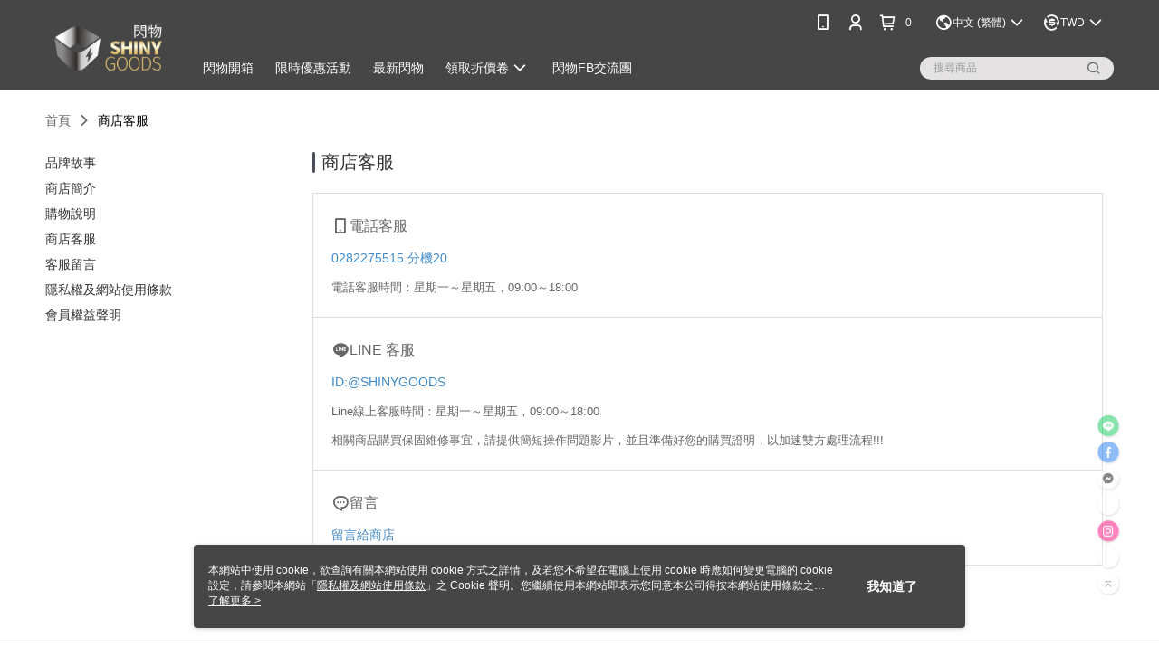

--- FILE ---
content_type: text/html; charset=utf-8
request_url: https://www.shinygoods.com/Shop/introduce/2251?t=3
body_size: 15435
content:
<!--This file is synced from MobileWebMallV2 -->

<!DOCTYPE html>

<html>
    <head>
        <title>
閃物SHINYGOODS-蒐羅全球各地新奇閃物閃速引進！　        </title>
        
       <link rel="canonical" href="https://www.shinygoods.com/Shop/introduce/2251?t=3" />

        <meta http-equiv="content-language" content="zh-TW" />
        <meta name="viewport" content="width=device-width, initial-scale=1, maximum-scale=1" />
        <meta name="google" content="notranslate" />
        <meta name="msvalidate.01" content="A65639049D1DA1ED0A5C2F7D4EE03E2D" />


        <meta property="fb:pages" content="shinygoods">


        <link rel="icon" href="//img.91app.com/webapi/images/o/16/16/ShopFavicon/2251/2251favicon?v=202403070111" />
        <link rel="shortcut icon" href="//img.91app.com/webapi/images/o/16/16/ShopFavicon/2251/2251favicon?v=202403070111" />
        <!-- hrefLangs start -->
        <!--This file is synced from MobileWebMallV2 -->

    <link rel="alternate" hreflang="x-default" href="https://www.shinygoods.com/Shop/introduce/2251" />
        <link rel="alternate" hreflang="en-US" href="https://www.shinygoods.com/Shop/introduce/2251?lang=en-US" />
        <link rel="alternate" hreflang="zh-TW" href="https://www.shinygoods.com/Shop/introduce/2251?lang=zh-TW" />
        <link rel="alternate" hreflang="ja-JP" href="https://www.shinygoods.com/Shop/introduce/2251?lang=ja-JP" />

        <!-- hrefLangs end -->

        <link rel="stylesheet" href="//official-static.91app.com/V2/Scripts/dist/css/style.css?v=020260114070625">

        <!-- themeCore fonts å’Œ icons çš„æ¨£å¼ä½¿ç”¨ CMS çš„ CDNï¼Œæœ¬æ©Ÿé–‹ç™¼ä¹Ÿä½¿ç”¨ CMS çš„ CDN -->
        <link rel='stylesheet' href='https://cms-static.cdn.91app.com/lib/cms-theme-core/3.88.1/css/desktop.default.css?v=020260114070625'>
<link rel='stylesheet' href='https://cms-static.cdn.91app.com/cms/common/iconFonts/css/font-awesome.css?v=020260114070625' /><link rel='stylesheet' href='https://cms-static.cdn.91app.com/cms/common/iconFonts/css/icon91.css?v=020260114070625' />        <!-- ä½¿ç”¨ trinity-core çš„ baseStyle.css -->

        <!-- å®¢è£½åŒ– IconFont è¨­å®š -->
<link rel='stylesheet' href='https://cms-static.cdn.91app.com/cms/common/iconFonts/v1.1.15/nine1/nine1.css?v=20260114070625' />        <!-- å®¢è£½åŒ– Font-Family è¨­å®š -->
                
        <link rel="apple-touch-icon" href="//img.91app.com/webapi/images/t/512/512/ShopIcon/2251/0/01181903" />
        <link rel="apple-touch-icon" sizes="180x180" href="//img.91app.com/webapi/images/t/512/512/ShopIcon/2251/0/01181903" />
        <link rel="apple-touch-icon-precomposed" href="//img.91app.com/webapi/images/t/512/512/ShopIcon/2251/0/01181903" />
        <link rel="apple-touch-icon-precomposed" sizes="180x180" href="//img.91app.com/webapi/images/t/512/512/ShopIcon/2251/0/01181903" />


<!--This file is synced from MobileWebMallV2 -->

<!-- Google Tag Manager -->
<script>(function(w,d,s,l,i){w[l]=w[l]||[];w[l].push({'gtm.start':
new Date().getTime(),event:'gtm.js'});var f=d.getElementsByTagName(s)[0],
j=d.createElement(s),dl=l!='dataLayer'?'&l='+l:'';j.async=true;j.src=
'https://www.googletagmanager.com/gtm.js?id='+i+dl;f.parentNode.insertBefore(j,f);
})(window,document,'script','dataLayer','GTM-5SXJ8N');</script>
<!-- End Google Tag Manager -->
        <!--This file is synced from MobileWebMallV2 -->
<!--Universal Google Analytics Start-->

<script>
        window.nineyi = window.nineyi || {};
        window.nineyi.googleAnalyticsSettingData = {
            GoogleAnalyticsTrackingId: 'UA-61932397-1',
            GoogleAnalytics4TrackingId: 'G-DEFP3RSTWB',
            CookieDomainSetting: document.location.hostname,
            originDomain: 'https://www.shinygoods.com',
            officialSsoDomain: 'service.91app.com',
            DefaultCurrencyCode: 'TWD',
            isEnableVipMemberOuterIdDimension: 'False' === 'True',
            customOuidDimensionName: '',
            isUseOriginalClientId: 'False' === 'True',
            isShowSaleProductOuterId: 'False' === 'True',
            isPassOuterMemberCode: 'False' === 'True',
        };
</script>

        <!--This file is synced from MobileWebMallV2 -->

        <!--This file is synced from MobileWebMallV2 -->
<div id="fb-root"></div>
<!--Facebook Pixel Code Start-->
<script>
    !function (f, b, e, v, n, t, s) {
        if (f.fbq)return;
        n = f.fbq = function () {
            n.callMethod ?
                    n.callMethod.apply(n, arguments) : n.queue.push(arguments)
        };
        if (!f._fbq)f._fbq = n;
        n.push = n;
        n.loaded = !0;
        n.version = '2.0';
        n.queue = [];
        t = b.createElement(e);
        t.async = !0;
        t.src = v;
        s = b.getElementsByTagName(e)[0];
        s.parentNode.insertBefore(t, s)
    }(window, document, 'script', '//connect.facebook.net/en_US/fbevents.js');
    var FbCustomAudiencesPixelIds = JSON.parse('["855976227850447"]');
    var AllSiteFbCustomAudiencesPixelId = '1021834927899745';
    var IsEnableAdvancedFacebookPixel = JSON.parse('true');
</script>
<!--Facebook Pixel Code End-->
        <!--This file is synced from MobileWebMallV2 -->
    <!--GoogleConversion-->
    <script async src="https://www.googletagmanager.com/gtag/js?id=UA-61932397-1"></script>
    <script>
        window.dataLayer = window.dataLayer || [];
        function gtag(){dataLayer.push(arguments);}
        gtag('js', new Date());
    </script>

        <!--This file is synced from MobileWebMallV2 -->
<!-- Yahoo Dot Tag Base Code Start -->
<!-- Yahoo Dot Tag Base Code End -->
        <!--This file is synced from MobileWebMallV2 -->

<!-- initial mweb constant -->
<script src="//official-static.91app.com/V2/Scripts/cookies.min.js"></script>

    <script src='https://app.cdn.91app.com/global/currency-exchange-rate/currency.js'></script>

<script>
    window.nineyi = window.nineyi || {};
    window.nineyi.shopId = 2251;
    window.nineyi.appSetting = window.nineyi.appSetting || {};
    window.nineyi.appSetting.logLevel = parseInt('2');
    window.nineyi.appSetting.viewTitle = '';
    window.nineyi.ServiceWorker = window.nineyi.ServiceWorker || {};
    window.nineyi.ServiceWorker.Env = 'Prod';
    window.nineyi.facebookConfig = {
        allSiteFbPixelId: AllSiteFbCustomAudiencesPixelId,
        CustomAudiencesPixelIds: FbCustomAudiencesPixelIds
    };
    window.nineyi.Execmode = 'Prod';
    window.nineyi.version = '20260114070625';
    window.nineyi.ServiceWorker.Options = {
        v: '1',
        tid: 'UA-61932397-1',
        ccode: 'TW',
        ch: 'web',
        cud: 'TWD',
        ld: 'zh-TW',
        shopId: 2251,
    }
    window.nineyi.pageType = '';
    window.nineyi.launchType = '';
    window.nineyi.silo = '91app';
    window.nineyi.dependencies = window.nineyi.dependencies || {};
    window.nineyi.dependencies.apiConfig = window.nineyi.dependencies.apiConfig || {
        cdnApiHost:'https://webapi.91app.com',
        isEnableCdnApi: "True" == 'True'
    };
    window.nineyi.dependencies.env = 'Prod';
    window.nineyi.dependencies.market = 'TW';
    window.nineyi.dependencies.shopId = parseInt('2251');
    window.nineyi.cookieExpireTime = {
        fr: 86400000,
        fr2: 86400000,
        act: 172800000,
    };

    window.nineyi.MWeb = window.nineyi.MWeb || {};
    window.nineyi.MWeb.OfficialOriginDomain = 'https://www.shinygoods.com';
    window.nineyi.MWeb.ApiCdnConfig = {
        "Url": 'https://webapi.91app.com',
        "IsEnable": "True" == 'True'
    };
    window.nineyi.MWeb.MachineName = 'TW-MWG1-67-6';
    window.nineyi.MWeb.OfficialShopProfile = {"ShopId":2251,"BrowserMode":1,"DeviceMode":1,"StoreTotalCount":0,"LayoutAreaSetting":{"IsEnableLeftAside":true,"IsEnableHeader":true,"IsEnableFooter":true},"SharedFrameViewModel":{"OfficialCustomLink":null},"HasNewVersionSwitch":true,"LineShopLandingPopupEnabled":false,"IsPassOuterMemberCode":false};
    window.nineyi.MWeb.CmsShopInfo = {"EnableCms":true,"Version":"9545c807-16bd-4e4e-8247-32f4a762cb19_1709745111076"};
    window.nineyi.MWeb.CmsApiDomain = 'https://fts-api.91app.com';
    window.nineyi.MWeb.ShopId = parseInt('2251');
    window.nineyi.MWeb.ShopName = "閃物 Shinygoods";
    window.nineyi.MWeb.SupplierName = "富擎國際有限公司";
    window.nineyi.MWeb.UnLoginId = '';
    window.nineyi.MWeb.IsThirdpartyAuthMember = 'False'.toLocaleLowerCase() === 'true';
    window.nineyi.MWeb.ThirdpartyAuthTypeDef = '';
    window.nineyi.MWeb.ThirdpartyAuthButtonContent = '';
    window.nineyi.MWeb.ThirdpartyAuthIconUrl = '';
    window.nineyi.MWeb.ServiceNumber = '0282275515';
    window.nineyi.MWeb.ServiceInfo = '週一～週五，09:00～18:00';
    window.nineyi.MWeb.HomeUrl = '/v2/official';
    window.nineyi.MWeb.IsLBS = 'False' === "True";
    window.nineyi.MWeb.IsAntiFraud = 'True';
    window.nineyi.MWeb.GoogleRecaptchaSiteKey = '';
    window.nineyi.MWeb.IsShowQuestionInsert = 'true' === 'true';
    window.nineyi.MWeb.IsShowShopIntroduce = 'true' === 'true';
    window.nineyi.MWeb.IsRememberCreditCard = 'false' === 'true';
    window.nineyi.MWeb.IsShowChangePassword = 'true' === 'true';
    window.nineyi.MWeb.IsShowAccountBinding = 'true' === 'true';
    window.nineyi.MWeb.IsPriceOnTop = 'false' === 'true';
    window.nineyi.MWeb.IsEnabledNewProductCard = 'true' === 'true';
    window.nineyi.MWeb.IsEnabledCustomTranslation = 'false' === 'true';
    window.nineyi.MWeb.EnableSessionExpire = 'False' === 'True';
    window.nineyi.MWeb.EnableAddressBook = 'True' === 'True';
    window.nineyi.MWeb.AddressBookVersion = 2;
    window.nineyi.MWeb.IsEnabledShopReturnGoods = 'True' === 'True';
    window.nineyi.MWeb.IsEnabledShopChangeGoods = 'True' === 'True';
    window.nineyi.MWeb.IsEnabledShopCustomReturnGoods = 'False' === 'True';
    window.nineyi.MWeb.IsEnabledShopCustomChangeGoods = 'False' === 'True';
    window.nineyi.MWeb.IsEnableStoreCredit = 'False' === 'True';
    window.nineyi.MWeb.IsShowTradesOrderGroupQRCode = 'False' === 'True';
    window.nineyi.MWeb.AdministrativeRegionFileUrlPrefix = 'https://static-web.cdn.91app.com/TW/Prod/';
    window.nineyi.MWeb.CommerceCloudAppApiDomain = 'https://fts-api.91app.com';
    window.nineyi.MWeb.CommerceCloudCdnApiDomain = 'https://fts-api.91app.com';
    window.nineyi.MWeb.IsSuggestPriceShowPrice = 'true' === 'true';
    window.nineyi.MWeb.FtsApiDomain = 'https://fts-api.91app.com';
    window.nineyi.MWeb.ChatWebSocketDomain = '';
    window.nineyi.MWeb.IsEnableShopCustomCurrencyRate = 'False' == 'True';
    window.nineyi.MWeb.IsEnabledRetailStoreExpress = 'False' == 'True';
    window.nineyi.MWeb.RetailStoreExpressState = {"IsRetailStoreExpress":false,"LogoUrl":"","HeaderBackgroundColor":""};
    window.nineyi.MWeb.IsEnableSkuPointsPay = 'False' === 'True';
    window.nineyi.MWeb.PointsPayDisplayType = 'PointDesc';

    window.nineyi.stackdriverConfig = {
        name: 'mweb',
        version: '20260114070625'
    }

    var referrerUrl = '';
    document.location.search.replace('?', '').split('&').forEach(function (item) {
        if (item.match(/^rt=/g)) {
            referrerUrl = decodeURIComponent(item.split('=')[1]);
        }
    });
    if (!referrerUrl) {
        referrerUrl = 'https://www.shinygoods.com';
    }
    window.nineyi.MWeb.ReferrerUrl = referrerUrl;
    var QRCodeImage = '<img alt="91mai-qrcode-img" name="91mai_qrcode" src="[data-uri]" />';
    var QRCodeImageSpan = document.createElement('span');
    QRCodeImageSpan.innerHTML = QRCodeImage;
    window.nineyi.MWeb.QRCodeImageUrl = QRCodeImageSpan.firstElementChild.src;

    window.nineyi.MWeb.DownloadAppUrl = {
        ios: 'https://itunes.apple.com/tw/app/id1160074131',
        android: 'https://play.google.com/store/apps/details?id=com.nineyi.shop.s002251',
        isDownloadAndroidAPK: 'False' === 'True',
    }
    window.nineyi.MWeb.IsEnableFBMessenger = 'True'.toLocaleLowerCase() == 'true';
    window.nineyi.MWeb.IsEnableFBMessengerNonWorkingTime = 'True'.toLocaleLowerCase() == 'true';
    window.nineyi.MWeb.FBMessengerWorkingStartWeekDay = '1';
    window.nineyi.MWeb.FBMessengerWorkingStartTime = '09:00';
    window.nineyi.MWeb.FBMessengerWorkingEndWeekDay = '5';
    window.nineyi.MWeb.FBMessengerWorkingEndTime = '18:00';
    window.nineyi.MWeb.FanGroupUrl = 'https://www.facebook.com/shinygoods/';
    window.nineyi.MWeb.FBAppId = '1721601004794280'; // 分享用
    // FbOfficialAppId： nineyi.webstore.mobilewebmall\WebStore\Frontend\BE\Official\OfficialShopInfoEntity.cs
    // 單一domain店家:取DB Shop 裡面的資料(同FbAppId)，非單一domain店家:取Config裡面 FB.Official.AppId
    window.nineyi.MWeb.FbOfficialAppId = '1721601004794280'; // Fb官網登入用
    window.nineyi.MWeb.OnlineCRM = '@SHINYGOODS';
    window.nineyi.MWeb.OnlineCRMCode = '@irn4999x';
    window.nineyi.MWeb.ShopInstagramUrl = 'https://www.instagram.com/shinygoods/';
    var GoogleConversionData = JSON.parse('null');
    var GoogleConversionList;
    if(GoogleConversionData){
        GoogleConversionList = GoogleConversionData.ConversionList;
    }
    window.nineyi.MWeb.GoogleConversionList = GoogleConversionList
    var GoogleConversionData = JSON.parse('null');
    var GoogleConversionDataShopUseNewCode;
    if(GoogleConversionData){
        GoogleConversionDataShopUseNewCode = GoogleConversionData.ShopUseNewCode;
    }
    window.nineyi.MWeb.GoogleConversionShopUseNewCode = GoogleConversionDataShopUseNewCode;
    window.nineyi.MWeb.Market = 'TW';
    window.nineyi.MWeb.IsAdobeTrackerShop = 'False';
    window.nineyi.MWeb.SoldOutType = 'Restock'; // 商品缺貨顯示
    window.nineyi.MWeb.SalesMarketSettings = {"SupplierId":2184,"SalesMarket":"TW","SalesCurrency":"TWD","CountryCode":"886","CurrencySymbol":"NT$","CurrencyDecimalDigits":0,"CurrencyDecimalSeparator":".","CurrencyDigitGroupSeparator":",","CurrencyNameKey":""};
    /**
    initialAngularLocale
    */
    window.nineyi.MWeb.CurrentLocale = 'zh-TW';
    window.nineyi.MWeb.EnableLanguageSwitcher = 'True' === 'True';
    window.nineyi.MWeb.DefaultLanguageCode = 'zh-TW';
    window.nineyi.MWeb.AvailableLanguages = [{"Lang":"en-US","Display":"English (US)"},{"Lang":"zh-TW","Display":"中文 (繁體)"},{"Lang":"ja-JP","Display":"日本語"}];
    window.nineyi.MWeb.DefaultCurrency = 'NT$';
    window.nineyi.MWeb.DefaultCountry = 'TW';
    window.nineyi.MWeb.DefaultCurrencyCode = 'TWD';
    window.nineyi.MWeb.EnableJavsScriptCDN = 'True';
    window.nineyi.MWeb.JavsScriptCDN = '//official-static.91app.com';
    window.nineyi.MWeb.CssCDNDomain = '//official-static.91app.com';
    window.nineyi.MWeb.FingerprintTag = '639043593257123254';
    window.nineyi.MWeb.CurrencyCode = '' || 'TWD';
    window.nineyi.MWeb.isSsoDomain = (/^(service.*.91dev.*|(service.91app.*)|shop-service.pxmart.com.tw)$/ig).test(window.location.hostname);
    window.nineyi.MWeb.isCustomizedPrivacyPolicy = '';
    window.nineyi.MWeb.PrivacyPolicyFilePath = '';
    Object.freeze(window.nineyi.MWeb);

    window.nineyi.i18n = window.nineyi.i18n || {};
    window.nineyi.i18n.isEnableCurrency = !window.nineyi.MWeb.isSsoDomain && 'True'.toLocaleLowerCase() == 'true';
    window.nineyi.i18n.defaultCurrency = 'TWD';
    window.nineyi.i18n.preferredCurrency = docCookies.getItem('currency') || window.nineyi.i18n.defaultCurrency;
    window.nineyi.i18n.availableCurrencies = ["TWD","USD","HKD","CNY","JPY"];
    window.nineyi.i18n.isEnableLanguage = !window.nineyi.MWeb.isSsoDomain && 'True'.toLocaleLowerCase() == 'true';
    window.nineyi.i18n.defaultLanguage = 'zh-TW'
    window.nineyi.i18n.availableLanguages = ["en-US","ja-JP","zh-TW"];
    window.nineyi.i18n.salesMarketSettings = {
        salesMarket: 'TW',
        salesCurrency: 'TWD'
    };
    (function(n) {
        var allLanguages = [{"Lang":"en-US","Display":"English (US)"},{"Lang":"zh-TW","Display":"中文 (繁體)"},{"Lang":"zh-HK","Display":"中文 (香港)"},{"Lang":"zh-CN","Display":"中文 (简体)"},{"Lang":"ms-MY","Display":"Bahasa Melayu"},{"Lang":"ja-JP","Display":"日本語"},{"Lang":"th-TH","Display":"ไทย"}];
        n.i18n.allLanguages = allLanguages.map(function (item) {
            return {
                lang: item.Lang,
                display: item.Display
            };
        });
    })(window.nineyi);
    window.nineyi.tracking = {
        dataLayer: function (key, val){
                const dataLayers = window.nineyi.tracking.dataLayer.dataLayers;
                dataLayers[key] = dataLayers[key] || {};
                dataLayers[key] = val;
                const subscribes = window.nineyi.tracking.dataLayer.subscribes;
                subscribes[key] = subscribes[key] || [];
                subscribes[key].forEach(function(fn){
                    fn(val);
                });
        },
        subscribe: function(key, callback){
            const subscribes = window.nineyi.tracking.dataLayer.subscribes;
            subscribes[key] = subscribes[key] || [];
            subscribes[key].push(callback);
        }
    };
    window.nineyi.tracking.dataLayer.dataLayers = {};
    window.nineyi.tracking.dataLayer.subscribes = {};

    window.fbAsyncInit = function() {
        FB.init({
          appId: window.location.pathname !== '/V2/Login/Index/' && !/^\/V2\/VipMember\/AccountBinding\/?$/.test(window.location.pathname)
            ? '1721601004794280' : '1721601004794280',
          autoLogAppEvents: true,
          xfbml: true,
          version: 'v2.10'
        });
        console.log('InitialSetting: FB initFaceBookUI ok');
    };
</script>
<!-- END initial mweb constant -->

        



        <script type='text/javascript'>
            var appInsights=window.appInsights||function(config)
            {
                function r(config){ t[config] = function(){ var i = arguments; t.queue.push(function(){ t[config].apply(t, i)})} }
                var t = { config:config},u=document,e=window,o='script',s=u.createElement(o),i,f;for(s.src=config.url||'//az416426.vo.msecnd.net/scripts/a/ai.0.js',u.getElementsByTagName(o)[0].parentNode.appendChild(s),t.cookie=u.cookie,t.queue=[],i=['Event','Exception','Metric','PageView','Trace','Ajax'];i.length;)r('track'+i.pop());return r('setAuthenticatedUserContext'),r('clearAuthenticatedUserContext'),config.disableExceptionTracking||(i='onerror',r('_'+i),f=e[i],e[i]=function(config, r, u, e, o) { var s = f && f(config, r, u, e, o); return s !== !0 && t['_' + i](config, r, u, e, o),s}),t
            }({
                instrumentationKey:'80d00903-800e-47a0-8776-3b3493a1b234'
            });

            window.appInsights=appInsights;
            appInsights.trackPageView();
        </script>
        <script async defer src="https://connect.facebook.net/zh_TW/sdk.js"></script>

    </head>
    <body class="">
        <!--This file is synced from MobileWebMallV2 -->

<noscript>
    <iframe src="https://www.googletagmanager.com/ns.html?id=GTM-5SXJ8N" height="0" width="0"
        style="display:none;visibility:hidden"></iframe>
</noscript>

            <div id="root"></div>
        <!-- StackDriver Reporter Start -->
        <script>
        window.nineyi.env = "Prod";
        </script>
        <!-- tracking sdk-->
        <script src='https://tracking-client.91app.com/tracking-service/sdk/ec/latest/main.min.js?v=020260114070625'></script>
        <!-- line express sdk-->
        <!-- è®€å–å¤–éƒ¨ CDN -->
        <script src='https://cms-static.cdn.91app.com/lib/polyfill.js'></script>
        <!-- è®€å–CMS CDN -->
        <script defer src='https://cms-static.cdn.91app.com/lib/react/16.14.0/umd/react.production.min.js'></script>
        <script defer src='https://cms-static.cdn.91app.com/lib/react-dom/16.14.0/umd/react-dom.production.min.js'></script>
        <script defer src='https://cms-static.cdn.91app.com/lib/react-redux/7.2.3/react-redux.min.js'></script>
        <script defer src='https://cms-static.cdn.91app.com/lib/lodash/4.17.21/lodash.min.js'></script>
        <script defer src='https://cms-static.cdn.91app.com/lib/jsonpath/1.1.1/jsonpath.min.js'></script>

            <script defer src='//official-static.91app.com/V2/Scripts/dist/v-639043593257123254-v/js/desktop/manifest.js?v=020260114070625'></script>
            <script defer src='//official-static.91app.com/V2/Scripts/dist/v-639043593257123254-v/js/desktop/vendor-mweb.js?v=020260114070625'></script>
            <script defer src='//official-static.91app.com/V2/Scripts/dist/v-639043593257123254-v/js/desktop/nine1.js?v=020260114070625'></script>
            <script defer src='//official-static.91app.com/V2/Scripts/dist/v-639043593257123254-v/js/desktop/themecore.js?v=020260114070625'></script>

        


<script>
    window.nineyi.ServerData = {
        serverData: {"ShopId":2251,"ShopName":"閃物 Shinygoods","ShopStatus":2,"ShopManagementTypeDef":"Company","ShopIntroduceData":{"ShopSummary":"<p><span style=\"font-size: 14px\"><span style=\"color: #ff9933\"><span style=\"font-family: &quot;Lucida Grande&quot;, &quot;Microsoft JhengHei&quot;, Helvetica, sans-serif; line-height: 24px\"><span style=\"background-color: #000000\">閃物&nbsp;</span></span><span style=\"margin: 0px; padding: 0px; border: 0px; outline: 0px; font-weight: 700; font-family: &quot;Lucida Grande&quot;, &quot;Microsoft JhengHei&quot;, Helvetica, sans-serif; line-height: 24px\"><span style=\"background-color: #000000\">SHINYGOODS</span></span><span style=\"font-family: &quot;Lucida Grande&quot;, &quot;Microsoft JhengHei&quot;, Helvetica, sans-serif; line-height: 24px\"><span style=\"background-color: #000000\">&nbsp;潮流商品購物平台，我們蒐羅來自全球各地新奇、質感、創意、募資人氣商品，</span></span></span></span></p><p><span style=\"font-size: 14px\"><span style=\"color: #ff9933\"><span style=\"font-family: &quot;Lucida Grande&quot;, &quot;Microsoft JhengHei&quot;, Helvetica, sans-serif; line-height: 24px\"><span style=\"background-color: #000000\"></span></span></span></span><span style=\"background-color: #000000; font-family: &quot;Lucida Grande&quot;, &quot;Microsoft JhengHei&quot;, Helvetica, sans-serif; color: #ff9933; font-size: 14px\">包含最潮流的生活用品、新奇創新的數位產品、以及眾多人氣好評的募資產品</span></p><p><span style=\"font-size: 14px\"><span style=\"color: #ff9933\"><span style=\"font-family: &quot;Lucida Grande&quot;, &quot;Microsoft JhengHei&quot;, Helvetica, sans-serif; line-height: 24px\"><span style=\"background-color: #000000\">以閃電般速度引進給消費者，讓生活不放自閃，難以低調!</span></span></span></span></p><p><span style=\"font-size: 14px\"><span style=\"color: #ff9933\"><span style=\"font-family: &quot;Lucida Grande&quot;, &quot;Microsoft JhengHei&quot;, Helvetica, sans-serif; line-height: 24px\"><span style=\"background-color: #000000\"></span></span></span>Email聯繫產品合作事宜:support@fnte.com.tw<br><br>1. &nbsp; 閃物-SHINYGOODS- 都盡量提供詳細的圖文說明。如有不周或疑問之處；歡迎提問,以減少認知上的差異。<br>2. &nbsp; 下標前請確認商品是否為您要的商品，閃物-SHINYGOODS-不提供產品試用。<br>3. &nbsp; 每台電腦顯示度不同，多少都會有誤差，請買家諒解，圖片僅供參考，依閃物-SHINYGOODS-提供的實物為主。<br>4. &nbsp; 若有急需商品，請避開周末及國定假日。<br>5. &nbsp; 閃物-SHINYGOODS-不會打電話要求使用ATM或其他方式要求付款，如接到類似電話請來電詢問或不予理會<strong>。</strong></span></p>","ShopSummaryMulHtmlUrl":null,"SupplierName":"富擎國際有限公司","SupplierCompanyPhone":"02-82275515","SupplierCompanyCity":"新北市","SupplierCompanyDistrict":"235中和區","SupplierCompanyAddress":"板南路655號12F","SupplierRegistrationNumber":"53217437"},"ShopShoppingNoticeData":{"Id":2125,"ShopId":2251,"PaymentContent":"● 信用卡即時線上一次刷卡付款\r\n方便又好用的付款方式，當您選擇線上刷卡方式進行交易時，作業流程透過SSL加密機制，保障您的個人隱私資料。\r\n● 超商付款取貨\r\n適合不方便在家收貨或者不方便使用ATM與無信用卡的消費者。\r\n● ATM付款\r\n適用沒有信用卡或者不方便前往超商取貨付款的消費者。使用ATM付款方式只需將訂單款項透過實體/網路ATM或者網路銀行直接匯入系統指定帳號即可完成付款。\r\n● LINE Pay\r\n付款不需輸入信用卡資訊及3D驗證，僅需輸入專屬密碼即可使用信用卡進行付款，節省您的付款時間。\r\n● Apple Pay\r\n請先備妥您行動裝置中的Apple Pay Wallet，可使用綁定的信用卡結帳，交易過程全程加密，交易安全有保障。\r\n● 悠遊付\r\n收款方便快速又安全便利，由20年悠遊卡公司提供服務。\r\n","PaymentContentMulHtmlUrl":null,"ShippingContent":"1.帳款確認後將立即處理您的訂單，您將於七個工作日內(不含週六日及國定例假日)收到訂購之商品。<br>2.以 郵局/便利袋/宅配通/宅急便 寄送商品。<br>3.配送範圍限台灣本島各縣市(不含郵政信箱)。<br>4.如本店無法接受您的訂單，將於收到您的訂單後二個工作日內通知您。但法令另有規定者除外。<br>5.如需指定到貨日，請務必在購買前先詢問<br>6.遇到周休二日、國定假日或特殊情況下如天災等不可抗之因素不再參考範圍內。","ShippingContentMulHtmlUrl":null,"ChangeReturnContent":"1.   收件後請務必檢查商品是否損壞、商品漏寄、品項寄錯、或商品瑕疵的情形發生，請於商品到貨【七天猶豫期】內向\"閃物SHINYGOODS\"反應，逾期恕不受理; 如有以上四種情形發生, 請拍照及描述問題, 傳至客服信箱：support@shinygoods.com。經證實後，賣場只接受以上四種情況的退換貨服務，其他情況如欲退換貨, 請買家自行負擔來回運費。<br><br>2.   依消保法規定，消費者有商品到貨【七天猶豫期】之權益，猶豫期並非試用期，退回的商品必須是全新的狀態、而且完整包裝(含商品本體、配件、贈品、保證書、原廠包裝及所有附隨文件或資料的完整性)， 切勿缺漏任何配件、請勿自行拆解檢查商品或損毀原廠外盒。原廠外盒及原廠包裝都屬於商品的一部分，或有遺失、毀損或缺件，可能影響您退貨的權益，也可能依照損毀程度扣除為回復原狀所必要的費用。<br><br>3.   如果所購買的商品是電腦軟體、遊戲光碟、CD、VCD、DVD、食品、耗材、個人衛生用品等一經拆封即無法回復原狀或有個人衛生疑慮的商品，除非拆封後發現為瑕疵品，否則一經拆封恕無法辦理退換貨。<br><br>4.   若商品因消費者個人不當拆卸使用而造成故障、損毀、擦傷、刮傷、髒污或包裝破損不完整，以致無法在銷售者，請恕無法接受換貨。<br><br>5.   收到退貨後，如符合以上退換貨規則，將於3~5個工作天內為您辦理退換貨。<br><br>6.   7天鑑賞期過後，商品若有故障，在保固內\"閃物SHINYGOODS\"都可進行維修服務，運費需由買家自行支付。<br><br>7.    若過保，則會有維修費，檢測完後\"閃物SHINYGOODS\"會再提供維修報價給買家。","ChangeReturnContentMulHtmlUrl":null,"CustomTitle1":"","CustomContent1":null,"CustomContent1MulHtmlUrl":null,"CustomTitle2":"","CustomContent2":null,"CustomContent2MulHtmlUrl":null,"ShoppingNoticeHtml":null},"ShopCustomerServiceData":{"PhoneCRM":"0282275515","PhoneCRMExt":"20","PhoneCRMTimeData":"電話客服時間：星期一～星期五，09:00～18:00","OnlineCRM":"@SHINYGOODS","OnlineCRMCode":"@irn4999x","OnlineCRMTimeData":"Line線上客服時間：星期一～星期五，09:00～18:00","IsShowQuestionInsert":true},"ShopFunction":{"IsShowQuestionInsert":true,"IsRememberCreditCard":false,"IsEnabledMultiShopCategory":false,"IsShowChangePassword":true,"IsEnableAddressBook":true,"AddressBookVersion":2,"IsPriceOnTop":false,"IsEnabledNewProductCard":true,"IsEnabledShopCategoryAutoDescription":false,"IsSuggestPriceShowPrice":true,"IsEnableLineAppOrder":true,"IsShowShopIntroduce":true,"IsEnabledRetailStoreExpress":false,"IsEnableShopCustomCurrencyRate":false,"IsEnabledCustomTranslation":false,"IsEnableStoreCredit":false,"IsShowStoreCreditInfo":false,"IsShowStoreOnlyLabel":true,"IsEnabledShopReturnGoods":true,"IsEnabledShopChangeGoods":true,"IsEnabledShopCustomReturnGoods":false,"IsEnabledShopCustomChangeGoods":false,"IsEnableSendAppDownLoadLinkReCaptcha":false,"IsEnabledSalesOrderExtendInfo":false,"IsShowAccountBinding":true,"IsEnableCommentAfterLogin":false,"IsEnableCommentAfterLoginReview":true,"IsShowTradesOrderGroupQRCode":false,"IsEnableGoogleAdManager":false,"IsEnableSkuPointsPay":false,"PointsPayDisplayType":"PointDesc","IsEnableMemberTierEventPopup":false},"CustomerServiceList":[{"Type":"Phone","Name":"0282275515","Link":"20","StartDay":"星期一","EndDay":"星期五","StartTime":"09:00:00","EndTime":"18:00:00","Note":null,"TimeData":"電話客服時間：星期一～星期五，09:00～18:00"},{"Type":"LINE","Name":"@SHINYGOODS","Link":"@irn4999x","StartDay":"星期一","EndDay":"星期五","StartTime":"09:00:00","EndTime":"18:00:00","Note":"相關商品購買保固維修事宜，請提供簡短操作問題影片，並且準備好您的購買證明，以加速雙方處理流程!!!","TimeData":"Line線上客服時間：星期一～星期五，09:00～18:00"}]},
        ShowRefundFaq:'True'.toLocaleLowerCase() === 'true',
        IsShowCarrierInvoice:'True'.toLocaleLowerCase() === 'true',
        IsShowCouponDesc: 'True'.toLocaleLowerCase() === 'true',
        ShowEinvoiceFaq:'True'.toLocaleLowerCase() === 'true',
        SeoTD: null,
    };
</script>

<script defer src='//official-static.91app.com/V2/Scripts/dist/v-639043593257123254-v/js/desktop/introduce.js?v=020260114070625'></script>



        
        <!--This file is synced from MobileWebMallV2 -->

        <!--This file is synced from MobileWebMallV2 -->




        <!-- å–å¾—æ‰€æœ‰themecoreçš„scriptä½ç½® -->
        <script>
            window.nineyi.externalScripts = {
                success: [],
                error: [],
            };
            document.querySelectorAll('script').forEach((script) => {
                script.addEventListener('load', (event) => {
                    window.nineyi.externalScripts.success.push(script.src);
                });
                script.addEventListener('error', (event) => {
                    window.nineyi.externalScripts.error.push(script.src);
                });
            });
        </script>

    </body>
</html>
